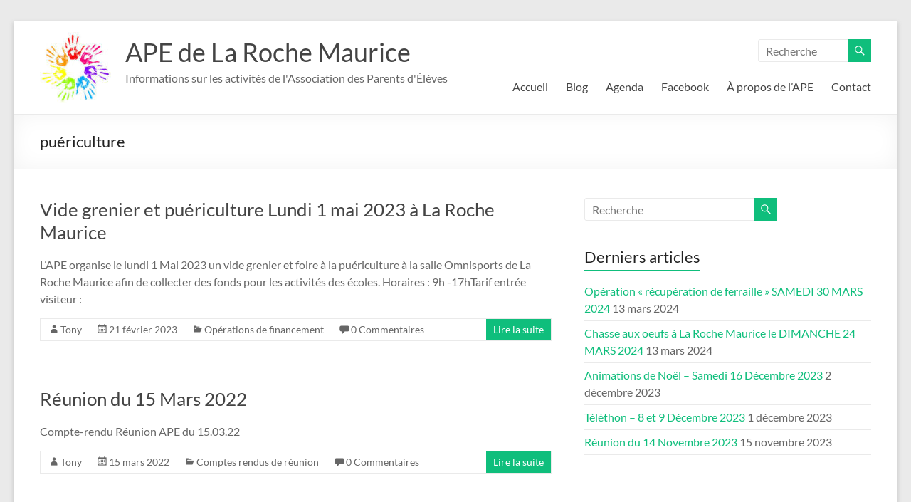

--- FILE ---
content_type: text/html; charset=UTF-8
request_url: http://ape-larochemaurice.fr/tag/puericulture/
body_size: 9217
content:
<!DOCTYPE html>
<!--[if IE 7]>
<html class="ie ie7" lang="fr-FR">
<![endif]-->
<!--[if IE 8]>
<html class="ie ie8" lang="fr-FR">
<![endif]-->
<!--[if !(IE 7) & !(IE 8)]><!-->
<html lang="fr-FR">
<!--<![endif]-->
<head>
	<meta charset="UTF-8" />
	<meta name="viewport" content="width=device-width, initial-scale=1">
	<link rel="profile" href="http://gmpg.org/xfn/11" />
	<title>puériculture &#8211; APE de La Roche Maurice</title>
<meta name='robots' content='max-image-preview:large' />
	<style>img:is([sizes="auto" i], [sizes^="auto," i]) { contain-intrinsic-size: 3000px 1500px }</style>
	<link rel="alternate" type="application/rss+xml" title="APE de La Roche Maurice &raquo; Flux" href="http://ape-larochemaurice.fr/feed/" />
<link rel="alternate" type="application/rss+xml" title="APE de La Roche Maurice &raquo; Flux des commentaires" href="http://ape-larochemaurice.fr/comments/feed/" />
<link rel="alternate" type="application/rss+xml" title="APE de La Roche Maurice &raquo; Flux de l’étiquette puériculture" href="http://ape-larochemaurice.fr/tag/puericulture/feed/" />
<script type="text/javascript">
/* <![CDATA[ */
window._wpemojiSettings = {"baseUrl":"https:\/\/s.w.org\/images\/core\/emoji\/15.0.3\/72x72\/","ext":".png","svgUrl":"https:\/\/s.w.org\/images\/core\/emoji\/15.0.3\/svg\/","svgExt":".svg","source":{"concatemoji":"http:\/\/ape-larochemaurice.fr\/wp-includes\/js\/wp-emoji-release.min.js?ver=6.7.4"}};
/*! This file is auto-generated */
!function(i,n){var o,s,e;function c(e){try{var t={supportTests:e,timestamp:(new Date).valueOf()};sessionStorage.setItem(o,JSON.stringify(t))}catch(e){}}function p(e,t,n){e.clearRect(0,0,e.canvas.width,e.canvas.height),e.fillText(t,0,0);var t=new Uint32Array(e.getImageData(0,0,e.canvas.width,e.canvas.height).data),r=(e.clearRect(0,0,e.canvas.width,e.canvas.height),e.fillText(n,0,0),new Uint32Array(e.getImageData(0,0,e.canvas.width,e.canvas.height).data));return t.every(function(e,t){return e===r[t]})}function u(e,t,n){switch(t){case"flag":return n(e,"\ud83c\udff3\ufe0f\u200d\u26a7\ufe0f","\ud83c\udff3\ufe0f\u200b\u26a7\ufe0f")?!1:!n(e,"\ud83c\uddfa\ud83c\uddf3","\ud83c\uddfa\u200b\ud83c\uddf3")&&!n(e,"\ud83c\udff4\udb40\udc67\udb40\udc62\udb40\udc65\udb40\udc6e\udb40\udc67\udb40\udc7f","\ud83c\udff4\u200b\udb40\udc67\u200b\udb40\udc62\u200b\udb40\udc65\u200b\udb40\udc6e\u200b\udb40\udc67\u200b\udb40\udc7f");case"emoji":return!n(e,"\ud83d\udc26\u200d\u2b1b","\ud83d\udc26\u200b\u2b1b")}return!1}function f(e,t,n){var r="undefined"!=typeof WorkerGlobalScope&&self instanceof WorkerGlobalScope?new OffscreenCanvas(300,150):i.createElement("canvas"),a=r.getContext("2d",{willReadFrequently:!0}),o=(a.textBaseline="top",a.font="600 32px Arial",{});return e.forEach(function(e){o[e]=t(a,e,n)}),o}function t(e){var t=i.createElement("script");t.src=e,t.defer=!0,i.head.appendChild(t)}"undefined"!=typeof Promise&&(o="wpEmojiSettingsSupports",s=["flag","emoji"],n.supports={everything:!0,everythingExceptFlag:!0},e=new Promise(function(e){i.addEventListener("DOMContentLoaded",e,{once:!0})}),new Promise(function(t){var n=function(){try{var e=JSON.parse(sessionStorage.getItem(o));if("object"==typeof e&&"number"==typeof e.timestamp&&(new Date).valueOf()<e.timestamp+604800&&"object"==typeof e.supportTests)return e.supportTests}catch(e){}return null}();if(!n){if("undefined"!=typeof Worker&&"undefined"!=typeof OffscreenCanvas&&"undefined"!=typeof URL&&URL.createObjectURL&&"undefined"!=typeof Blob)try{var e="postMessage("+f.toString()+"("+[JSON.stringify(s),u.toString(),p.toString()].join(",")+"));",r=new Blob([e],{type:"text/javascript"}),a=new Worker(URL.createObjectURL(r),{name:"wpTestEmojiSupports"});return void(a.onmessage=function(e){c(n=e.data),a.terminate(),t(n)})}catch(e){}c(n=f(s,u,p))}t(n)}).then(function(e){for(var t in e)n.supports[t]=e[t],n.supports.everything=n.supports.everything&&n.supports[t],"flag"!==t&&(n.supports.everythingExceptFlag=n.supports.everythingExceptFlag&&n.supports[t]);n.supports.everythingExceptFlag=n.supports.everythingExceptFlag&&!n.supports.flag,n.DOMReady=!1,n.readyCallback=function(){n.DOMReady=!0}}).then(function(){return e}).then(function(){var e;n.supports.everything||(n.readyCallback(),(e=n.source||{}).concatemoji?t(e.concatemoji):e.wpemoji&&e.twemoji&&(t(e.twemoji),t(e.wpemoji)))}))}((window,document),window._wpemojiSettings);
/* ]]> */
</script>
<style id='wp-emoji-styles-inline-css' type='text/css'>

	img.wp-smiley, img.emoji {
		display: inline !important;
		border: none !important;
		box-shadow: none !important;
		height: 1em !important;
		width: 1em !important;
		margin: 0 0.07em !important;
		vertical-align: -0.1em !important;
		background: none !important;
		padding: 0 !important;
	}
</style>
<link rel='stylesheet' id='wp-block-library-css' href='http://ape-larochemaurice.fr/wp-includes/css/dist/block-library/style.min.css?ver=6.7.4' type='text/css' media='all' />
<style id='wp-block-library-theme-inline-css' type='text/css'>
.wp-block-audio :where(figcaption){color:#555;font-size:13px;text-align:center}.is-dark-theme .wp-block-audio :where(figcaption){color:#ffffffa6}.wp-block-audio{margin:0 0 1em}.wp-block-code{border:1px solid #ccc;border-radius:4px;font-family:Menlo,Consolas,monaco,monospace;padding:.8em 1em}.wp-block-embed :where(figcaption){color:#555;font-size:13px;text-align:center}.is-dark-theme .wp-block-embed :where(figcaption){color:#ffffffa6}.wp-block-embed{margin:0 0 1em}.blocks-gallery-caption{color:#555;font-size:13px;text-align:center}.is-dark-theme .blocks-gallery-caption{color:#ffffffa6}:root :where(.wp-block-image figcaption){color:#555;font-size:13px;text-align:center}.is-dark-theme :root :where(.wp-block-image figcaption){color:#ffffffa6}.wp-block-image{margin:0 0 1em}.wp-block-pullquote{border-bottom:4px solid;border-top:4px solid;color:currentColor;margin-bottom:1.75em}.wp-block-pullquote cite,.wp-block-pullquote footer,.wp-block-pullquote__citation{color:currentColor;font-size:.8125em;font-style:normal;text-transform:uppercase}.wp-block-quote{border-left:.25em solid;margin:0 0 1.75em;padding-left:1em}.wp-block-quote cite,.wp-block-quote footer{color:currentColor;font-size:.8125em;font-style:normal;position:relative}.wp-block-quote:where(.has-text-align-right){border-left:none;border-right:.25em solid;padding-left:0;padding-right:1em}.wp-block-quote:where(.has-text-align-center){border:none;padding-left:0}.wp-block-quote.is-large,.wp-block-quote.is-style-large,.wp-block-quote:where(.is-style-plain){border:none}.wp-block-search .wp-block-search__label{font-weight:700}.wp-block-search__button{border:1px solid #ccc;padding:.375em .625em}:where(.wp-block-group.has-background){padding:1.25em 2.375em}.wp-block-separator.has-css-opacity{opacity:.4}.wp-block-separator{border:none;border-bottom:2px solid;margin-left:auto;margin-right:auto}.wp-block-separator.has-alpha-channel-opacity{opacity:1}.wp-block-separator:not(.is-style-wide):not(.is-style-dots){width:100px}.wp-block-separator.has-background:not(.is-style-dots){border-bottom:none;height:1px}.wp-block-separator.has-background:not(.is-style-wide):not(.is-style-dots){height:2px}.wp-block-table{margin:0 0 1em}.wp-block-table td,.wp-block-table th{word-break:normal}.wp-block-table :where(figcaption){color:#555;font-size:13px;text-align:center}.is-dark-theme .wp-block-table :where(figcaption){color:#ffffffa6}.wp-block-video :where(figcaption){color:#555;font-size:13px;text-align:center}.is-dark-theme .wp-block-video :where(figcaption){color:#ffffffa6}.wp-block-video{margin:0 0 1em}:root :where(.wp-block-template-part.has-background){margin-bottom:0;margin-top:0;padding:1.25em 2.375em}
</style>
<style id='classic-theme-styles-inline-css' type='text/css'>
/*! This file is auto-generated */
.wp-block-button__link{color:#fff;background-color:#32373c;border-radius:9999px;box-shadow:none;text-decoration:none;padding:calc(.667em + 2px) calc(1.333em + 2px);font-size:1.125em}.wp-block-file__button{background:#32373c;color:#fff;text-decoration:none}
</style>
<style id='global-styles-inline-css' type='text/css'>
:root{--wp--preset--aspect-ratio--square: 1;--wp--preset--aspect-ratio--4-3: 4/3;--wp--preset--aspect-ratio--3-4: 3/4;--wp--preset--aspect-ratio--3-2: 3/2;--wp--preset--aspect-ratio--2-3: 2/3;--wp--preset--aspect-ratio--16-9: 16/9;--wp--preset--aspect-ratio--9-16: 9/16;--wp--preset--color--black: #000000;--wp--preset--color--cyan-bluish-gray: #abb8c3;--wp--preset--color--white: #ffffff;--wp--preset--color--pale-pink: #f78da7;--wp--preset--color--vivid-red: #cf2e2e;--wp--preset--color--luminous-vivid-orange: #ff6900;--wp--preset--color--luminous-vivid-amber: #fcb900;--wp--preset--color--light-green-cyan: #7bdcb5;--wp--preset--color--vivid-green-cyan: #00d084;--wp--preset--color--pale-cyan-blue: #8ed1fc;--wp--preset--color--vivid-cyan-blue: #0693e3;--wp--preset--color--vivid-purple: #9b51e0;--wp--preset--gradient--vivid-cyan-blue-to-vivid-purple: linear-gradient(135deg,rgba(6,147,227,1) 0%,rgb(155,81,224) 100%);--wp--preset--gradient--light-green-cyan-to-vivid-green-cyan: linear-gradient(135deg,rgb(122,220,180) 0%,rgb(0,208,130) 100%);--wp--preset--gradient--luminous-vivid-amber-to-luminous-vivid-orange: linear-gradient(135deg,rgba(252,185,0,1) 0%,rgba(255,105,0,1) 100%);--wp--preset--gradient--luminous-vivid-orange-to-vivid-red: linear-gradient(135deg,rgba(255,105,0,1) 0%,rgb(207,46,46) 100%);--wp--preset--gradient--very-light-gray-to-cyan-bluish-gray: linear-gradient(135deg,rgb(238,238,238) 0%,rgb(169,184,195) 100%);--wp--preset--gradient--cool-to-warm-spectrum: linear-gradient(135deg,rgb(74,234,220) 0%,rgb(151,120,209) 20%,rgb(207,42,186) 40%,rgb(238,44,130) 60%,rgb(251,105,98) 80%,rgb(254,248,76) 100%);--wp--preset--gradient--blush-light-purple: linear-gradient(135deg,rgb(255,206,236) 0%,rgb(152,150,240) 100%);--wp--preset--gradient--blush-bordeaux: linear-gradient(135deg,rgb(254,205,165) 0%,rgb(254,45,45) 50%,rgb(107,0,62) 100%);--wp--preset--gradient--luminous-dusk: linear-gradient(135deg,rgb(255,203,112) 0%,rgb(199,81,192) 50%,rgb(65,88,208) 100%);--wp--preset--gradient--pale-ocean: linear-gradient(135deg,rgb(255,245,203) 0%,rgb(182,227,212) 50%,rgb(51,167,181) 100%);--wp--preset--gradient--electric-grass: linear-gradient(135deg,rgb(202,248,128) 0%,rgb(113,206,126) 100%);--wp--preset--gradient--midnight: linear-gradient(135deg,rgb(2,3,129) 0%,rgb(40,116,252) 100%);--wp--preset--font-size--small: 13px;--wp--preset--font-size--medium: 20px;--wp--preset--font-size--large: 36px;--wp--preset--font-size--x-large: 42px;--wp--preset--spacing--20: 0.44rem;--wp--preset--spacing--30: 0.67rem;--wp--preset--spacing--40: 1rem;--wp--preset--spacing--50: 1.5rem;--wp--preset--spacing--60: 2.25rem;--wp--preset--spacing--70: 3.38rem;--wp--preset--spacing--80: 5.06rem;--wp--preset--shadow--natural: 6px 6px 9px rgba(0, 0, 0, 0.2);--wp--preset--shadow--deep: 12px 12px 50px rgba(0, 0, 0, 0.4);--wp--preset--shadow--sharp: 6px 6px 0px rgba(0, 0, 0, 0.2);--wp--preset--shadow--outlined: 6px 6px 0px -3px rgba(255, 255, 255, 1), 6px 6px rgba(0, 0, 0, 1);--wp--preset--shadow--crisp: 6px 6px 0px rgba(0, 0, 0, 1);}:where(.is-layout-flex){gap: 0.5em;}:where(.is-layout-grid){gap: 0.5em;}body .is-layout-flex{display: flex;}.is-layout-flex{flex-wrap: wrap;align-items: center;}.is-layout-flex > :is(*, div){margin: 0;}body .is-layout-grid{display: grid;}.is-layout-grid > :is(*, div){margin: 0;}:where(.wp-block-columns.is-layout-flex){gap: 2em;}:where(.wp-block-columns.is-layout-grid){gap: 2em;}:where(.wp-block-post-template.is-layout-flex){gap: 1.25em;}:where(.wp-block-post-template.is-layout-grid){gap: 1.25em;}.has-black-color{color: var(--wp--preset--color--black) !important;}.has-cyan-bluish-gray-color{color: var(--wp--preset--color--cyan-bluish-gray) !important;}.has-white-color{color: var(--wp--preset--color--white) !important;}.has-pale-pink-color{color: var(--wp--preset--color--pale-pink) !important;}.has-vivid-red-color{color: var(--wp--preset--color--vivid-red) !important;}.has-luminous-vivid-orange-color{color: var(--wp--preset--color--luminous-vivid-orange) !important;}.has-luminous-vivid-amber-color{color: var(--wp--preset--color--luminous-vivid-amber) !important;}.has-light-green-cyan-color{color: var(--wp--preset--color--light-green-cyan) !important;}.has-vivid-green-cyan-color{color: var(--wp--preset--color--vivid-green-cyan) !important;}.has-pale-cyan-blue-color{color: var(--wp--preset--color--pale-cyan-blue) !important;}.has-vivid-cyan-blue-color{color: var(--wp--preset--color--vivid-cyan-blue) !important;}.has-vivid-purple-color{color: var(--wp--preset--color--vivid-purple) !important;}.has-black-background-color{background-color: var(--wp--preset--color--black) !important;}.has-cyan-bluish-gray-background-color{background-color: var(--wp--preset--color--cyan-bluish-gray) !important;}.has-white-background-color{background-color: var(--wp--preset--color--white) !important;}.has-pale-pink-background-color{background-color: var(--wp--preset--color--pale-pink) !important;}.has-vivid-red-background-color{background-color: var(--wp--preset--color--vivid-red) !important;}.has-luminous-vivid-orange-background-color{background-color: var(--wp--preset--color--luminous-vivid-orange) !important;}.has-luminous-vivid-amber-background-color{background-color: var(--wp--preset--color--luminous-vivid-amber) !important;}.has-light-green-cyan-background-color{background-color: var(--wp--preset--color--light-green-cyan) !important;}.has-vivid-green-cyan-background-color{background-color: var(--wp--preset--color--vivid-green-cyan) !important;}.has-pale-cyan-blue-background-color{background-color: var(--wp--preset--color--pale-cyan-blue) !important;}.has-vivid-cyan-blue-background-color{background-color: var(--wp--preset--color--vivid-cyan-blue) !important;}.has-vivid-purple-background-color{background-color: var(--wp--preset--color--vivid-purple) !important;}.has-black-border-color{border-color: var(--wp--preset--color--black) !important;}.has-cyan-bluish-gray-border-color{border-color: var(--wp--preset--color--cyan-bluish-gray) !important;}.has-white-border-color{border-color: var(--wp--preset--color--white) !important;}.has-pale-pink-border-color{border-color: var(--wp--preset--color--pale-pink) !important;}.has-vivid-red-border-color{border-color: var(--wp--preset--color--vivid-red) !important;}.has-luminous-vivid-orange-border-color{border-color: var(--wp--preset--color--luminous-vivid-orange) !important;}.has-luminous-vivid-amber-border-color{border-color: var(--wp--preset--color--luminous-vivid-amber) !important;}.has-light-green-cyan-border-color{border-color: var(--wp--preset--color--light-green-cyan) !important;}.has-vivid-green-cyan-border-color{border-color: var(--wp--preset--color--vivid-green-cyan) !important;}.has-pale-cyan-blue-border-color{border-color: var(--wp--preset--color--pale-cyan-blue) !important;}.has-vivid-cyan-blue-border-color{border-color: var(--wp--preset--color--vivid-cyan-blue) !important;}.has-vivid-purple-border-color{border-color: var(--wp--preset--color--vivid-purple) !important;}.has-vivid-cyan-blue-to-vivid-purple-gradient-background{background: var(--wp--preset--gradient--vivid-cyan-blue-to-vivid-purple) !important;}.has-light-green-cyan-to-vivid-green-cyan-gradient-background{background: var(--wp--preset--gradient--light-green-cyan-to-vivid-green-cyan) !important;}.has-luminous-vivid-amber-to-luminous-vivid-orange-gradient-background{background: var(--wp--preset--gradient--luminous-vivid-amber-to-luminous-vivid-orange) !important;}.has-luminous-vivid-orange-to-vivid-red-gradient-background{background: var(--wp--preset--gradient--luminous-vivid-orange-to-vivid-red) !important;}.has-very-light-gray-to-cyan-bluish-gray-gradient-background{background: var(--wp--preset--gradient--very-light-gray-to-cyan-bluish-gray) !important;}.has-cool-to-warm-spectrum-gradient-background{background: var(--wp--preset--gradient--cool-to-warm-spectrum) !important;}.has-blush-light-purple-gradient-background{background: var(--wp--preset--gradient--blush-light-purple) !important;}.has-blush-bordeaux-gradient-background{background: var(--wp--preset--gradient--blush-bordeaux) !important;}.has-luminous-dusk-gradient-background{background: var(--wp--preset--gradient--luminous-dusk) !important;}.has-pale-ocean-gradient-background{background: var(--wp--preset--gradient--pale-ocean) !important;}.has-electric-grass-gradient-background{background: var(--wp--preset--gradient--electric-grass) !important;}.has-midnight-gradient-background{background: var(--wp--preset--gradient--midnight) !important;}.has-small-font-size{font-size: var(--wp--preset--font-size--small) !important;}.has-medium-font-size{font-size: var(--wp--preset--font-size--medium) !important;}.has-large-font-size{font-size: var(--wp--preset--font-size--large) !important;}.has-x-large-font-size{font-size: var(--wp--preset--font-size--x-large) !important;}
:where(.wp-block-post-template.is-layout-flex){gap: 1.25em;}:where(.wp-block-post-template.is-layout-grid){gap: 1.25em;}
:where(.wp-block-columns.is-layout-flex){gap: 2em;}:where(.wp-block-columns.is-layout-grid){gap: 2em;}
:root :where(.wp-block-pullquote){font-size: 1.5em;line-height: 1.6;}
</style>
<link rel='stylesheet' id='dashicons-css' href='http://ape-larochemaurice.fr/wp-includes/css/dashicons.min.css?ver=6.7.4' type='text/css' media='all' />
<link rel='stylesheet' id='everest-forms-general-css' href='http://ape-larochemaurice.fr/wp-content/plugins/everest-forms/assets/css/everest-forms.css?ver=3.4.1' type='text/css' media='all' />
<link rel='stylesheet' id='jquery-intl-tel-input-css' href='http://ape-larochemaurice.fr/wp-content/plugins/everest-forms/assets/css/intlTelInput.css?ver=3.4.1' type='text/css' media='all' />
<link rel='stylesheet' id='spacious_style-css' href='http://ape-larochemaurice.fr/wp-content/themes/spacious/style.css?ver=6.7.4' type='text/css' media='all' />
<link rel='stylesheet' id='spacious-genericons-css' href='http://ape-larochemaurice.fr/wp-content/themes/spacious/genericons/genericons.css?ver=3.3.1' type='text/css' media='all' />
<link rel='stylesheet' id='spacious-font-awesome-css' href='http://ape-larochemaurice.fr/wp-content/themes/spacious/font-awesome/css/font-awesome.min.css?ver=4.7.1' type='text/css' media='all' />
<script type="text/javascript" src="http://ape-larochemaurice.fr/wp-includes/js/jquery/jquery.min.js?ver=3.7.1" id="jquery-core-js"></script>
<script type="text/javascript" src="http://ape-larochemaurice.fr/wp-includes/js/jquery/jquery-migrate.min.js?ver=3.4.1" id="jquery-migrate-js"></script>
<script type="text/javascript" src="http://ape-larochemaurice.fr/wp-content/themes/spacious/js/spacious-custom.js?ver=6.7.4" id="spacious-custom-js"></script>
<!--[if lte IE 8]>
<script type="text/javascript" src="http://ape-larochemaurice.fr/wp-content/themes/spacious/js/html5shiv.min.js?ver=6.7.4" id="html5-js"></script>
<![endif]-->
<link rel="https://api.w.org/" href="http://ape-larochemaurice.fr/wp-json/" /><link rel="alternate" title="JSON" type="application/json" href="http://ape-larochemaurice.fr/wp-json/wp/v2/tags/17" /><link rel="EditURI" type="application/rsd+xml" title="RSD" href="http://ape-larochemaurice.fr/xmlrpc.php?rsd" />
<meta name="generator" content="WordPress 6.7.4" />
<meta name="generator" content="Everest Forms 3.4.1" />

		<!-- GA Google Analytics @ https://m0n.co/ga -->
		<script>
			(function(i,s,o,g,r,a,m){i['GoogleAnalyticsObject']=r;i[r]=i[r]||function(){
			(i[r].q=i[r].q||[]).push(arguments)},i[r].l=1*new Date();a=s.createElement(o),
			m=s.getElementsByTagName(o)[0];a.async=1;a.src=g;m.parentNode.insertBefore(a,m)
			})(window,document,'script','https://www.google-analytics.com/analytics.js','ga');
			ga('create', 'UA-131045748-1', 'auto');
			ga('send', 'pageview');
		</script>

	</head>

<body class="archive tag tag-puericulture tag-17 wp-custom-logo wp-embed-responsive everest-forms-no-js  narrow-1218">


<div id="page" class="hfeed site">
	<a class="skip-link screen-reader-text" href="#main">Aller au contenu</a>

	
	
	<header id="masthead" class="site-header clearfix spacious-header-display-one">

		
		
		<div id="header-text-nav-container" class="">

			<div class="inner-wrap" id="spacious-header-display-one">

				<div id="header-text-nav-wrap" class="clearfix">
					<div id="header-left-section">
													<div id="header-logo-image">

								<a href="http://ape-larochemaurice.fr/" class="custom-logo-link" rel="home"><img width="100" height="100" src="http://ape-larochemaurice.fr/wp-content/uploads/2018/10/cropped-logo-couleur-ape-e1539440337304.jpg" class="custom-logo" alt="APE de La Roche Maurice" decoding="async" /></a>
							</div><!-- #header-logo-image -->

							
						<div id="header-text" class="">
															<h3 id="site-title">
									<a href="http://ape-larochemaurice.fr/"
									   title="APE de La Roche Maurice"
									   rel="home">APE de La Roche Maurice</a>
								</h3>
														<p id="site-description">Informations sur les activités de l&#039;Association des Parents d&#039;Élèves</p>
							<!-- #site-description -->
						</div><!-- #header-text -->

					</div><!-- #header-left-section -->
					<div id="header-right-section">
													<div id="header-right-sidebar" class="clearfix">
								<aside id="search-3" class="widget widget_search"><form action="http://ape-larochemaurice.fr/" class="search-form searchform clearfix" method="get">
	<div class="search-wrap">
		<input type="text" placeholder="Recherche" class="s field" name="s">
		<button class="search-icon" type="submit"></button>
	</div>
</form><!-- .searchform --></aside>							</div>
							
													<div class="header-action">
															</div>
						
						
		<nav id="site-navigation" class="main-navigation clearfix   " role="navigation">
			<p class="menu-toggle">
				<span class="screen-reader-text">Menu</span>
			</p>
			<div class="menu-primary-container"><ul id="menu-menu-principal" class="menu"><li id="menu-item-36" class="menu-item menu-item-type-custom menu-item-object-custom menu-item-home menu-item-36"><a href="http://ape-larochemaurice.fr/">Accueil</a></li>
<li id="menu-item-38" class="menu-item menu-item-type-post_type menu-item-object-page current_page_parent menu-item-38"><a href="http://ape-larochemaurice.fr/blog/">Blog</a></li>
<li id="menu-item-321" class="menu-item menu-item-type-post_type menu-item-object-page menu-item-321"><a href="http://ape-larochemaurice.fr/agenda/">Agenda</a></li>
<li id="menu-item-133" class="menu-item menu-item-type-custom menu-item-object-custom menu-item-133"><a href="https://www.facebook.com/APEecolesLRM">Facebook</a></li>
<li id="menu-item-37" class="menu-item menu-item-type-post_type menu-item-object-page menu-item-37"><a href="http://ape-larochemaurice.fr/a-propos-de/">À propos de l’APE</a></li>
<li id="menu-item-39" class="menu-item menu-item-type-post_type menu-item-object-page menu-item-39"><a href="http://ape-larochemaurice.fr/contact/">Contact</a></li>
</ul></div>		</nav>

		
					</div><!-- #header-right-section -->

				</div><!-- #header-text-nav-wrap -->
			</div><!-- .inner-wrap -->
					</div><!-- #header-text-nav-container -->

		
						<div class="header-post-title-container clearfix">
					<div class="inner-wrap">
						<div class="post-title-wrapper">
																								<h1 class="header-post-title-class">puériculture</h1>
																						</div>
											</div>
				</div>
					</header>
			<div id="main" class="clearfix">
		<div class="inner-wrap">

	
	<div id="primary">
		<div id="content" class="clearfix">

			
				
					
<article id="post-584" class="post-584 post type-post status-publish format-standard hentry category-operations-de-financement tag-puericulture tag-vide-grenier">
	
		<header class="entry-header">
	<h2 class="entry-title">
		<a href="http://ape-larochemaurice.fr/vide-grenier-et-puericulture-lundi-1-mai-2023-a-la-roche-maurice/" title="Vide grenier et puériculture Lundi 1 mai 2023 à La Roche Maurice">Vide grenier et puériculture Lundi 1 mai 2023 à La Roche Maurice</a>
	</h2><!-- .entry-title -->
	</header>
	
	
	<div class="entry-content clearfix">
		<p>L&rsquo;APE organise le lundi 1 Mai 2023 un vide grenier et foire à la puériculture à la salle Omnisports de La Roche Maurice afin de collecter des fonds pour les activités des écoles. Horaires : 9h -17hTarif entrée visiteur :</p>
	</div>

	<footer class="entry-meta-bar clearfix"><div class="entry-meta clearfix">
			<span class="by-author author vcard"><a class="url fn n"
			                                        href="http://ape-larochemaurice.fr/author/tony/">Tony</a></span>

			<span class="date"><a href="http://ape-larochemaurice.fr/vide-grenier-et-puericulture-lundi-1-mai-2023-a-la-roche-maurice/" title="14 h 13 min" rel="bookmark"><time class="entry-date published" datetime="2023-02-21T14:13:59+01:00">21 février 2023</time><time class="updated" datetime="2023-03-08T20:44:17+01:00">8 mars 2023</time></a></span>				<span class="category"><a href="http://ape-larochemaurice.fr/category/operations-de-financement/" rel="category tag">Opérations de financement</a></span>
								<span
					class="comments"><a href="http://ape-larochemaurice.fr/vide-grenier-et-puericulture-lundi-1-mai-2023-a-la-roche-maurice/#respond">0 Commentaires</a></span>
								<span class="read-more-link">
						<a class="read-more"
						   href="http://ape-larochemaurice.fr/vide-grenier-et-puericulture-lundi-1-mai-2023-a-la-roche-maurice/">Lire la suite</a>
					</span>
					</div></footer>
	</article>

				
					
<article id="post-505" class="post-505 post type-post status-publish format-standard hentry category-comptes-rendus-de-reunion tag-kermesse tag-objets-personnalises tag-paques-2 tag-puericulture tag-recuperation-metaux tag-vide-grenier">
	
		<header class="entry-header">
	<h2 class="entry-title">
		<a href="http://ape-larochemaurice.fr/reunion-du-15-mars-2022/" title="Réunion du 15 Mars 2022">Réunion du 15 Mars 2022</a>
	</h2><!-- .entry-title -->
	</header>
	
	
	<div class="entry-content clearfix">
		<p>Compte-rendu Réunion APE du 15.03.22</p>
	</div>

	<footer class="entry-meta-bar clearfix"><div class="entry-meta clearfix">
			<span class="by-author author vcard"><a class="url fn n"
			                                        href="http://ape-larochemaurice.fr/author/tony/">Tony</a></span>

			<span class="date"><a href="http://ape-larochemaurice.fr/reunion-du-15-mars-2022/" title="22 h 11 min" rel="bookmark"><time class="entry-date published" datetime="2022-03-15T22:11:00+01:00">15 mars 2022</time><time class="updated" datetime="2022-03-23T22:16:11+01:00">23 mars 2022</time></a></span>				<span class="category"><a href="http://ape-larochemaurice.fr/category/comptes-rendus-de-reunion/" rel="category tag">Comptes rendus de réunion</a></span>
								<span
					class="comments"><a href="http://ape-larochemaurice.fr/reunion-du-15-mars-2022/#respond">0 Commentaires</a></span>
								<span class="read-more-link">
						<a class="read-more"
						   href="http://ape-larochemaurice.fr/reunion-du-15-mars-2022/">Lire la suite</a>
					</span>
					</div></footer>
	</article>

				
					
<article id="post-465" class="post-465 post type-post status-publish format-standard has-post-thumbnail hentry category-operations-de-financement tag-puericulture tag-vide-grenier">
	
		<header class="entry-header">
	<h2 class="entry-title">
		<a href="http://ape-larochemaurice.fr/vide-grenier-et-puericulture-dimanche-1-mai-2022-a-la-roche-maurice/" title="Vide grenier et puériculture Dimanche 1 mai 2022 à La Roche Maurice">Vide grenier et puériculture Dimanche 1 mai 2022 à La Roche Maurice</a>
	</h2><!-- .entry-title -->
	</header>
	
	<figure class="post-featured-image"><a href="http://ape-larochemaurice.fr/vide-grenier-et-puericulture-dimanche-1-mai-2022-a-la-roche-maurice/" title="Vide grenier et puériculture Dimanche 1 mai 2022 à La Roche Maurice"><img width="750" height="350" src="http://ape-larochemaurice.fr/wp-content/uploads/2020/03/bandeau_vide_grenier_foire_puericulture_logo-750x350.jpg" class="attachment-featured-blog-large size-featured-blog-large wp-post-image" alt="Vide grenier et puériculture Dimanche 1 mai 2022 à La Roche Maurice" title="Vide grenier et puériculture Dimanche 1 mai 2022 à La Roche Maurice" decoding="async" fetchpriority="high" srcset="http://ape-larochemaurice.fr/wp-content/uploads/2020/03/bandeau_vide_grenier_foire_puericulture_logo-750x350.jpg 750w, http://ape-larochemaurice.fr/wp-content/uploads/2020/03/bandeau_vide_grenier_foire_puericulture_logo-642x300.jpg 642w" sizes="(max-width: 750px) 100vw, 750px" /></a></figure>
	<div class="entry-content clearfix">
		<p>L&rsquo;APE organise le dimanche 1 Mai 2022 un vide grenier et puériculture à la salle Omnisports de La Roche Maurice afin de collecter des fonds pour les activités des enfants. Horaires : 9h -17hTarif entrée visiteur : 1.5€Tarif exposant :</p>
	</div>

	<footer class="entry-meta-bar clearfix"><div class="entry-meta clearfix">
			<span class="by-author author vcard"><a class="url fn n"
			                                        href="http://ape-larochemaurice.fr/author/tony/">Tony</a></span>

			<span class="date"><a href="http://ape-larochemaurice.fr/vide-grenier-et-puericulture-dimanche-1-mai-2022-a-la-roche-maurice/" title="21 h 03 min" rel="bookmark"><time class="entry-date published" datetime="2022-03-02T21:03:47+01:00">2 mars 2022</time><time class="updated" datetime="2022-04-19T22:30:46+02:00">19 avril 2022</time></a></span>				<span class="category"><a href="http://ape-larochemaurice.fr/category/operations-de-financement/" rel="category tag">Opérations de financement</a></span>
								<span
					class="comments"><a href="http://ape-larochemaurice.fr/vide-grenier-et-puericulture-dimanche-1-mai-2022-a-la-roche-maurice/#comments">1 commentaire</a></span>
								<span class="read-more-link">
						<a class="read-more"
						   href="http://ape-larochemaurice.fr/vide-grenier-et-puericulture-dimanche-1-mai-2022-a-la-roche-maurice/">Lire la suite</a>
					</span>
					</div></footer>
	</article>

				
					
<article id="post-433" class="post-433 post type-post status-publish format-standard hentry category-comptes-rendus-de-reunion tag-chocolats tag-crepes tag-kermesse tag-noel tag-objets-personnalises tag-paques-2 tag-puericulture tag-recuperation-metaux tag-vide-grenier">
	
		<header class="entry-header">
	<h2 class="entry-title">
		<a href="http://ape-larochemaurice.fr/reunion-du-12-octobre-2021/" title="Réunion du 12 Octobre 2021">Réunion du 12 Octobre 2021</a>
	</h2><!-- .entry-title -->
	</header>
	
	
	<div class="entry-content clearfix">
		<p>Compte-rendu Réunion APE du 12.10.21 PRÉSENTSBureau: Cécilia BAUDU, Stéphanie LAOT, Tony HERMITE, Étienne LAFFAY, Thomas NÉDÉLEC, Margot LEMOINE, Alexandra GUILLOTIN.Membres : Pauline AMET, Karen HASCOET, Céline ABILY, Emmanuel CABIC, Morgane GOURVES. L&rsquo;ordre du jour avait été annoncé par Tony. Il</p>
	</div>

	<footer class="entry-meta-bar clearfix"><div class="entry-meta clearfix">
			<span class="by-author author vcard"><a class="url fn n"
			                                        href="http://ape-larochemaurice.fr/author/tony/">Tony</a></span>

			<span class="date"><a href="http://ape-larochemaurice.fr/reunion-du-12-octobre-2021/" title="20 h 59 min" rel="bookmark"><time class="entry-date published" datetime="2021-10-12T20:59:00+02:00">12 octobre 2021</time><time class="updated" datetime="2021-10-18T21:09:42+02:00">18 octobre 2021</time></a></span>				<span class="category"><a href="http://ape-larochemaurice.fr/category/comptes-rendus-de-reunion/" rel="category tag">Comptes rendus de réunion</a></span>
								<span
					class="comments"><a href="http://ape-larochemaurice.fr/reunion-du-12-octobre-2021/#respond">0 Commentaires</a></span>
								<span class="read-more-link">
						<a class="read-more"
						   href="http://ape-larochemaurice.fr/reunion-du-12-octobre-2021/">Lire la suite</a>
					</span>
					</div></footer>
	</article>

				
					
<article id="post-337" class="post-337 post type-post status-publish format-standard has-post-thumbnail hentry category-operations-de-financement tag-puericulture tag-vide-grenier">
	
		<header class="entry-header">
	<h2 class="entry-title">
		<a href="http://ape-larochemaurice.fr/vide-grenier-et-puericulture-2-mai-2021-a-la-roche-maurice/" title="Vide grenier et puériculture 2 mai 2021 à La Roche Maurice">Vide grenier et puériculture 2 mai 2021 à La Roche Maurice</a>
	</h2><!-- .entry-title -->
	</header>
	
	<figure class="post-featured-image"><a href="http://ape-larochemaurice.fr/vide-grenier-et-puericulture-2-mai-2021-a-la-roche-maurice/" title="Vide grenier et puériculture 2 mai 2021 à La Roche Maurice"><img width="750" height="350" src="http://ape-larochemaurice.fr/wp-content/uploads/2020/03/bandeau_vide_grenier_foire_puericulture-750x350.jpg" class="attachment-featured-blog-large size-featured-blog-large wp-post-image" alt="Vide grenier et puériculture 2 mai 2021 à La Roche Maurice" title="Vide grenier et puériculture 2 mai 2021 à La Roche Maurice" decoding="async" srcset="http://ape-larochemaurice.fr/wp-content/uploads/2020/03/bandeau_vide_grenier_foire_puericulture-750x350.jpg 750w, http://ape-larochemaurice.fr/wp-content/uploads/2020/03/bandeau_vide_grenier_foire_puericulture-642x300.jpg 642w" sizes="(max-width: 750px) 100vw, 750px" /></a></figure>
	<div class="entry-content clearfix">
		<p>L&rsquo;APE organise le dimanche 2 avril 2021 un vide grenier et puériculture à la salle Omnisports de La Roche Maurice afin de collecter des fonds pour les activités des enfants. Vous souhaitez participer ? Téléchargez le bulletin d&rsquo;inscription ici :</p>
	</div>

	<footer class="entry-meta-bar clearfix"><div class="entry-meta clearfix">
			<span class="by-author author vcard"><a class="url fn n"
			                                        href="http://ape-larochemaurice.fr/author/tony/">Tony</a></span>

			<span class="date"><a href="http://ape-larochemaurice.fr/vide-grenier-et-puericulture-2-mai-2021-a-la-roche-maurice/" title="11 h 39 min" rel="bookmark"><time class="entry-date published" datetime="2020-11-28T11:39:26+01:00">28 novembre 2020</time><time class="updated" datetime="2020-11-28T11:47:12+01:00">28 novembre 2020</time></a></span>				<span class="category"><a href="http://ape-larochemaurice.fr/category/operations-de-financement/" rel="category tag">Opérations de financement</a></span>
								<span
					class="comments"><a href="http://ape-larochemaurice.fr/vide-grenier-et-puericulture-2-mai-2021-a-la-roche-maurice/#respond">0 Commentaires</a></span>
								<span class="read-more-link">
						<a class="read-more"
						   href="http://ape-larochemaurice.fr/vide-grenier-et-puericulture-2-mai-2021-a-la-roche-maurice/">Lire la suite</a>
					</span>
					</div></footer>
	</article>

				
					
<article id="post-274" class="post-274 post type-post status-publish format-standard has-post-thumbnail hentry category-operations-de-financement tag-puericulture tag-vide-grenier">
	
		<header class="entry-header">
	<h2 class="entry-title">
		<a href="http://ape-larochemaurice.fr/vide-grenier-et-puericulture-la-roche-maurice-26-avril-2020/" title="Vide grenier et puériculture 26 avril 2020 à La Roche Maurice">Vide grenier et puériculture 26 avril 2020 à La Roche Maurice</a>
	</h2><!-- .entry-title -->
	</header>
	
	<figure class="post-featured-image"><a href="http://ape-larochemaurice.fr/vide-grenier-et-puericulture-la-roche-maurice-26-avril-2020/" title="Vide grenier et puériculture 26 avril 2020 à La Roche Maurice"><img width="750" height="350" src="http://ape-larochemaurice.fr/wp-content/uploads/2020/03/bandeau_vide_grenier_foire_puericulture-750x350.jpg" class="attachment-featured-blog-large size-featured-blog-large wp-post-image" alt="Vide grenier et puériculture 26 avril 2020 à La Roche Maurice" title="Vide grenier et puériculture 26 avril 2020 à La Roche Maurice" decoding="async" srcset="http://ape-larochemaurice.fr/wp-content/uploads/2020/03/bandeau_vide_grenier_foire_puericulture-750x350.jpg 750w, http://ape-larochemaurice.fr/wp-content/uploads/2020/03/bandeau_vide_grenier_foire_puericulture-642x300.jpg 642w" sizes="(max-width: 750px) 100vw, 750px" /></a></figure>
	<div class="entry-content clearfix">
		<p>L&rsquo;APE organise le 26 avril 2020 un vide grenier et puériculture à la salle Omnisports de La Roche Maurice afin de collecter des fonds pour les activités des enfants. Vous souhaitez participer ? Téléchargez le bulletin d&rsquo;inscription ici : Consultez</p>
	</div>

	<footer class="entry-meta-bar clearfix"><div class="entry-meta clearfix">
			<span class="by-author author vcard"><a class="url fn n"
			                                        href="http://ape-larochemaurice.fr/author/tony/">Tony</a></span>

			<span class="date"><a href="http://ape-larochemaurice.fr/vide-grenier-et-puericulture-la-roche-maurice-26-avril-2020/" title="10 h 15 min" rel="bookmark"><time class="entry-date published" datetime="2020-03-08T10:15:42+01:00">8 mars 2020</time><time class="updated" datetime="2020-11-28T11:45:19+01:00">28 novembre 2020</time></a></span>				<span class="category"><a href="http://ape-larochemaurice.fr/category/operations-de-financement/" rel="category tag">Opérations de financement</a></span>
								<span
					class="comments"><a href="http://ape-larochemaurice.fr/vide-grenier-et-puericulture-la-roche-maurice-26-avril-2020/#respond">0 Commentaires</a></span>
								<span class="read-more-link">
						<a class="read-more"
						   href="http://ape-larochemaurice.fr/vide-grenier-et-puericulture-la-roche-maurice-26-avril-2020/">Lire la suite</a>
					</span>
					</div></footer>
	</article>

				
				
			
		</div><!-- #content -->
	</div><!-- #primary -->

	
<div id="secondary">
			
		<aside id="search-2" class="widget widget_search"><form action="http://ape-larochemaurice.fr/" class="search-form searchform clearfix" method="get">
	<div class="search-wrap">
		<input type="text" placeholder="Recherche" class="s field" name="s">
		<button class="search-icon" type="submit"></button>
	</div>
</form><!-- .searchform --></aside>
		<aside id="recent-posts-2" class="widget widget_recent_entries">
		<h3 class="widget-title"><span>Derniers articles</span></h3>
		<ul>
											<li>
					<a href="http://ape-larochemaurice.fr/operation-recuperation-de-ferraille-samedi-30-mars-2024/">Opération « récupération de ferraille » SAMEDI 30 MARS 2024</a>
											<span class="post-date">13 mars 2024</span>
									</li>
											<li>
					<a href="http://ape-larochemaurice.fr/chasse-aux-oeufs-a-la-roche-maurice-le-dimanche-24-mars-2024/">Chasse aux oeufs à La Roche Maurice le DIMANCHE 24 MARS 2024</a>
											<span class="post-date">13 mars 2024</span>
									</li>
											<li>
					<a href="http://ape-larochemaurice.fr/animations-de-noel-samedi-16-decembre-2023/">Animations de Noël – Samedi 16 Décembre 2023</a>
											<span class="post-date">2 décembre 2023</span>
									</li>
											<li>
					<a href="http://ape-larochemaurice.fr/telethon-8-et-9-decembre-2023/">Téléthon &#8211; 8 et 9 Décembre 2023</a>
											<span class="post-date">1 décembre 2023</span>
									</li>
											<li>
					<a href="http://ape-larochemaurice.fr/reunion-du-14-novembre-2023/">Réunion du 14 Novembre 2023</a>
											<span class="post-date">15 novembre 2023</span>
									</li>
					</ul>

		</aside>	</div>

	

</div><!-- .inner-wrap -->
</div><!-- #main -->

<footer id="colophon" class="clearfix">
	<div class="footer-widgets-wrapper">
	<div class="inner-wrap">
		<div class="footer-widgets-area clearfix">
			<div class="tg-one-fourth tg-column-1">
				<aside id="text-17" class="widget widget_text"><h3 class="widget-title"><span>Contactez-nous</span></h3>			<div class="textwidget"><p>Par email : laroche.ape@gmail.com</p>
<p>La page <a href="https://www.facebook.com/APEecolesLRM/">Facebook de l&rsquo;APE</a></p>
<p>Par courrier :<br />
APE de l&rsquo;école<br />
<span class="LrzXr">Allée du Pontois<br />
29800 La Roche-Maurice</span></p>
</div>
		</aside>			</div>
							<div class="tg-one-fourth tg-column-2">
					
		<aside id="recent-posts-3" class="widget widget_recent_entries">
		<h3 class="widget-title"><span>Dernières actus</span></h3>
		<ul>
											<li>
					<a href="http://ape-larochemaurice.fr/operation-recuperation-de-ferraille-samedi-30-mars-2024/">Opération « récupération de ferraille » SAMEDI 30 MARS 2024</a>
											<span class="post-date">13 mars 2024</span>
									</li>
											<li>
					<a href="http://ape-larochemaurice.fr/chasse-aux-oeufs-a-la-roche-maurice-le-dimanche-24-mars-2024/">Chasse aux oeufs à La Roche Maurice le DIMANCHE 24 MARS 2024</a>
											<span class="post-date">13 mars 2024</span>
									</li>
											<li>
					<a href="http://ape-larochemaurice.fr/animations-de-noel-samedi-16-decembre-2023/">Animations de Noël – Samedi 16 Décembre 2023</a>
											<span class="post-date">2 décembre 2023</span>
									</li>
											<li>
					<a href="http://ape-larochemaurice.fr/telethon-8-et-9-decembre-2023/">Téléthon &#8211; 8 et 9 Décembre 2023</a>
											<span class="post-date">1 décembre 2023</span>
									</li>
											<li>
					<a href="http://ape-larochemaurice.fr/reunion-du-14-novembre-2023/">Réunion du 14 Novembre 2023</a>
											<span class="post-date">15 novembre 2023</span>
									</li>
					</ul>

		</aside>				</div>
										<div class="tg-one-fourth tg-after-two-blocks-clearfix tg-column-3">
					<aside id="categories-3" class="widget widget_categories"><h3 class="widget-title"><span>Catégories</span></h3>
			<ul>
					<li class="cat-item cat-item-4"><a href="http://ape-larochemaurice.fr/category/animationsfetes/">Animations et festivités</a>
</li>
	<li class="cat-item cat-item-5"><a href="http://ape-larochemaurice.fr/category/presse/">Articles de presse</a>
</li>
	<li class="cat-item cat-item-19"><a href="http://ape-larochemaurice.fr/category/comptes-rendus-de-reunion/">Comptes rendus de réunion</a>
</li>
	<li class="cat-item cat-item-14"><a href="http://ape-larochemaurice.fr/category/informations/">Informations</a>
</li>
	<li class="cat-item cat-item-1"><a href="http://ape-larochemaurice.fr/category/non-classe/">Non classé</a>
</li>
	<li class="cat-item cat-item-10"><a href="http://ape-larochemaurice.fr/category/operations-de-financement/">Opérations de financement</a>
</li>
			</ul>

			</aside>				</div>
										<div class="tg-one-fourth tg-one-fourth-last tg-column-4">
					<aside id="meta-3" class="widget widget_meta"><h3 class="widget-title"><span>Méta</span></h3>
		<ul>
						<li><a href="http://ape-larochemaurice.fr/wp-login.php">Connexion</a></li>
			<li><a href="http://ape-larochemaurice.fr/feed/">Flux des publications</a></li>
			<li><a href="http://ape-larochemaurice.fr/comments/feed/">Flux des commentaires</a></li>

			<li><a href="https://fr.wordpress.org/">Site de WordPress-FR</a></li>
		</ul>

		</aside>				</div>
					</div>
	</div>
</div>
	<div class="footer-socket-wrapper clearfix">
		<div class="inner-wrap">
			<div class="footer-socket-area">
				<div class="copyright">Copyright &copy; 2026 <a href="http://ape-larochemaurice.fr/" title="APE de La Roche Maurice" ><span>APE de La Roche Maurice</span></a>. All rights reserved. Theme <a href="https://themegrill.com/themes/spacious" target="_blank" title="Spacious" rel="nofollow"><span>Spacious</span></a> by ThemeGrill. Powered by: <a href="https://wordpress.org" target="_blank" title="WordPress" rel="nofollow"><span>WordPress</span></a>.</div>				<nav class="small-menu clearfix">
					<div class="menu-menu-du-pied-container"><ul id="menu-menu-du-pied" class="menu"><li id="menu-item-40" class="menu-item menu-item-type-post_type menu-item-object-page menu-item-40"><a href="http://ape-larochemaurice.fr/a-propos-de/">À propos de l’APE</a></li>
<li id="menu-item-41" class="menu-item menu-item-type-post_type menu-item-object-page current_page_parent menu-item-41"><a href="http://ape-larochemaurice.fr/blog/">Blog</a></li>
<li id="menu-item-318" class="menu-item menu-item-type-taxonomy menu-item-object-category menu-item-318"><a href="http://ape-larochemaurice.fr/category/comptes-rendus-de-reunion/">Comptes rendus de réunion</a></li>
<li id="menu-item-42" class="menu-item menu-item-type-post_type menu-item-object-page menu-item-42"><a href="http://ape-larochemaurice.fr/contact/">Contact</a></li>
</ul></div>				</nav>
			</div>
		</div>
	</div>
</footer>
<a href="#masthead" id="scroll-up"></a>
</div><!-- #page -->

	<script type="text/javascript">
		var c = document.body.className;
		c = c.replace( /everest-forms-no-js/, 'everest-forms-js' );
		document.body.className = c;
	</script>
	<script type="text/javascript" src="http://ape-larochemaurice.fr/wp-content/themes/spacious/js/navigation.js?ver=6.7.4" id="spacious-navigation-js"></script>
<script type="text/javascript" src="http://ape-larochemaurice.fr/wp-content/themes/spacious/js/skip-link-focus-fix.js?ver=6.7.4" id="spacious-skip-link-focus-fix-js"></script>

</body>
</html>
